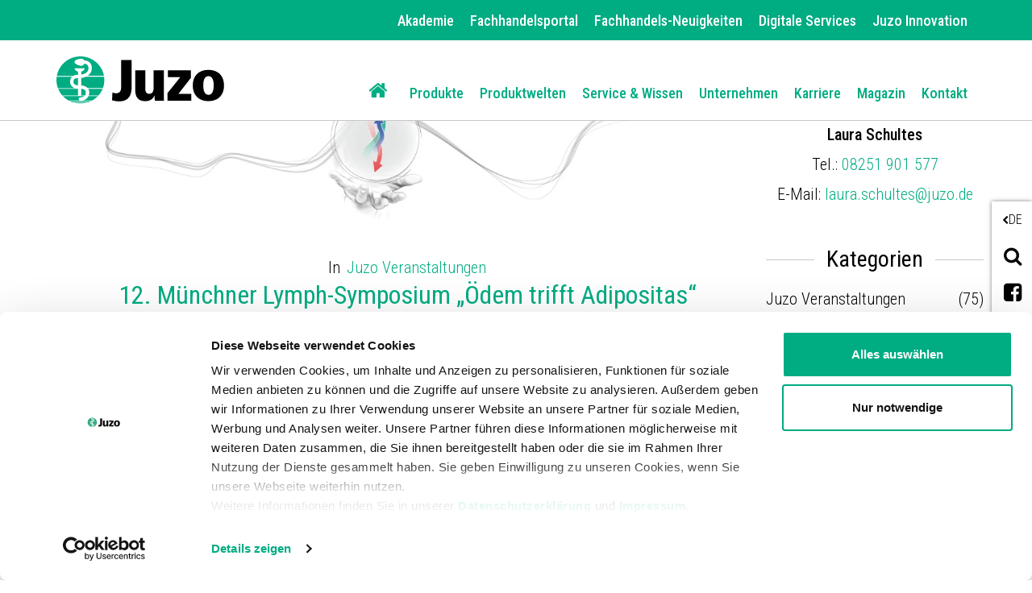

--- FILE ---
content_type: text/html;charset=UTF-8
request_url: https://www.juzo.com/de/presse/12-muenchner-lymph-lymposium-oedem-trifft-adipositas
body_size: 17176
content:
<!DOCTYPE html><html lang="de" data-device="desktop">
<!--
This website is powered by Neos, the Open Source Content Application Platform licensed under the GNU/GPL.
Neos is based on Flow, a powerful PHP application framework licensed under the MIT license.

More information and contribution opportunities at https://www.neos.io
-->
<head><meta charset="UTF-8" /><link rel="preload" href="https://www.juzo.com/_Resources/Static/Packages/Juzo.NodeTypes/Scripts/Footer.js?bust=94c62eaf" as="script" /><link rel="preload" href="https://www.juzo.com/_Resources/Static/Packages/Juzo.NodeTypes/Fonts/RobotoCondensed/RobotoCondensed-VariableFont.woff2?bust=c86265d7" as="font" type="font/woff2" crossorigin /><link rel="preload" href="https://www.juzo.com/_Resources/Static/Packages/Juzo.NodeTypes/Fonts/IcoMoon/fa-icomoon.woff?bust=1996241b" as="font" type="font/woff" crossorigin /><link rel="stylesheet" href="https://www.juzo.com/_Resources/Static/Packages/Juzo.JuzoCom/Styles/Stylesheet.css?bust=a612f5df" media="all" /><script>;document.createElement('picture');var googleMapsApiKey='AIzaSyDEgyvcNlcgGVpWSVXBvdua7QypWxF6qEA';</script><script type="text/javascript" src="https://www.juzo.com/_Resources/Static/Packages/Juzo.NodeTypes/Scripts/Header.js?bust=2c57c2c1"></script>  <!-- Google Tag Manager --><script>(function(t,n,r,e,m){t[e]=t[e]||[];t[e].push({'gtm.start':new Date().getTime(),event:'gtm.js'});var s=n.getElementsByTagName(r)[0],a=n.createElement(r),c=e!='dataLayer'?'&l='+e:'';a.async=!0;a.src='https://data.juzo.com/gtm.js?id='+m+c;s.parentNode.insertBefore(a,s)})(window,document,'script','dataLayer','GTM-WTN2322');</script><!-- Google Tag Manager --><title>12. Münchner Lymph-Symposium „Ödem trifft Adipositas“ - Juzo</title><meta name="description" content="Unter der wissenschaftlichen Leitung von Dr. med. Michaela Knestele, Kaufbeuren, fand am 09.07.2022 das 12. Münchner Lymph-Symposium statt." /><meta name="keywords" content="Symposium, Münchner Lymph-Symposium, Lymphologie Symposium, Lymphologie" /><meta name="robots" content="index,follow" /><link rel="canonical" href="https://www.juzo.com/de/presse/12-muenchner-lymph-lymposium-oedem-trifft-adipositas" /><link rel="alternate" hreflang="de" href="https://www.juzo.com/de/presse/12-muenchner-lymph-lymposium-oedem-trifft-adipositas" /><meta name="twitter:card" content="summary" /><meta name="twitter:title" content="12. Münchner Lymph-Symposium „Ödem trifft Adipositas“" /><meta name="twitter:description" content="Unter der wissenschaftlichen Leitung von Dr. med. Michaela Knestele, Kaufbeuren, fand am 09.07.2022 das 12. Münchner Lymph-Symposium statt." /><meta name="twitter:url" content="https://www.juzo.com/de/presse/12-muenchner-lymph-lymposium-oedem-trifft-adipositas" /><meta property="og:type" content="website" /><meta property="og:title" content="12. Münchner Lymph-Symposium „Ödem trifft Adipositas“" /><meta property="og:site_name" content="Juzo: Kompressionsbekleidung, Bandagen und Orthesen" /><meta property="og:locale" content="de" /><meta property="og:description" content="Unter der wissenschaftlichen Leitung von Dr. med. Michaela Knestele, Kaufbeuren, fand am 09.07.2022 das 12. Münchner Lymph-Symposium statt." /><meta property="og:url" content="https://www.juzo.com/de/presse/12-muenchner-lymph-lymposium-oedem-trifft-adipositas" /><script type="application/ld+json">{"@context":"http:\/\/schema.org\/","@type":"BreadcrumbList","itemListElement":[{"@type":"ListItem","position":1,"name":"Home","item":"https:\/\/www.juzo.com\/de"},{"@type":"ListItem","position":2,"name":"Presse","item":"https:\/\/www.juzo.com\/de\/presse"},{"@type":"ListItem","position":3,"name":"12. M\u00fcnchner Lymph-Symposium \u201e\u00d6dem trifft Adipositas\u201c","item":"https:\/\/www.juzo.com\/de\/presse\/12-muenchner-lymph-lymposium-oedem-trifft-adipositas"}]}</script><meta name="viewport" content="width=device-width, initial-scale=1.0, maximum-scale=1.0, user-scalable=no"><link rel="shortcut icon" type="image/x-icon" href="https://www.juzo.com/_Resources/Static/Packages/Juzo.NodeTypes/Images/Frontend/Icon/favicon.ico?bust=2ccd0052"></head><body class><!-- Google Tag Manager (noscript) --><noscript><iframe src="https://data.juzo.com/ns.html?id=GTM-WTN2322" height="0" width="0" style="display:none;visibility:hidden"></iframe></noscript><!-- End Google Tag Manager (noscript) --><header data-html-element="header" data-sticky-navigation=is-sticky><!-- preheader for desktop --><section class="main-pre-header mobile-hidden"><div class="secondary-nav-desktop--banner"><div class="secondary-nav-desktop container hidden-sm"><a class="secondary-nav-desktop--link-item" href="/de/akademie"> Akademie </a><a class="secondary-nav-desktop--link-item" target="_blank" href="https://portal.juzo.com/"> Fachhandelsportal </a><a class="secondary-nav-desktop--link-item" href="/de/fachhandels-neuigkeiten"> Fachhandels-Neuigkeiten </a><a class="secondary-nav-desktop--link-item" href="/de/digitale-services"> Digitale Services </a><a class="secondary-nav-desktop--link-item" href="/de/juzo-innovation"> Juzo Innovation </a></div></div></section><!-- Main nav: containing logo and menu --><section class="main-nav-container not-hidden" data-html-element="main-nav-container"><nav class="container container-fluid"><div class="row main-nav-flex-row"><!-- Logo --><div class="col-xs-5 col-lg-3 logo"><a href="/de" class="header_logo-link"><img alt="Juzo: Kompressionsbekleidung, Bandagen und Orthesen" width="300" height="86" title="Juzo: Kompressionsbekleidung, Bandagen und Orthesen" src="https://www.juzo.com/_Resources/Static/Packages/Juzo.NodeTypes/Images/Frontend/Juzo_Logo_RGB.svg?bust=9673b8bc"/></a></div><div class="mobile-tools desktop-hidden col-lg-9"><a class="mobile-header--search-button fa fa-search" href="/de/suche">&nbsp;</a><div class="btn language-button" data-js="navigation-mobile-language"><span class="main-nav--sub-header">DE</span><span class="main-nav--sub-nav-back fa fa-globe" data-js="nav-sub-back"></span></div><div class="btn mobile-header--burger-menu nav_toggle collapsed" data-js="navigation"><span class="sr-only">Toggle navigation</span><span class="icon-bar"></span><span class="icon-bar"></span><span class="icon-bar"></span></div></div><!-- Menu --><div class="col-lg-9 main-nav"><ul class="main-nav--list"><!-- Adds home button for desktop--><li class="main-nav--list-item nav-level-1 sub normal list-item--home mobile-hidden"><a href="/de"><i class="fa fa-home" aria-hidden="true"></i></a></li>  <li class="main-nav--list-item nav-level-1 sub normal"><span class="main-nav--sub-nav fa fa-angle-right" data-js="nav-sub"></span><a class="link first-link" href="/de/produkte">Produkte</a><div class="main-nav--sub nav-link-items-wrapper-level-2 "><div class="nav-link-items-wrapper-level-2 container"><ul class="clearfix nav-link-items-level-2"><li class="main-nav--list-item main-nav--list-item-header"><span class="main-nav--sub-nav-back fa fa-angle-left" data-js="nav-sub-back"></span><span class="main-nav--sub-header">Produkte</span></li><li class="main-nav--list-item nav-level-2 sub normal"><span class="main-nav--sub-nav fa fa-angle-right" data-js="nav-sub"></span><a class="link " href="/de/produkte/kompressionsversorgungen">Kompressionsversorgungen</a><div class="main-nav--sub nav-link-items-wrapper-level-3 "><div class="nav-link-items-wrapper-level-3 "><ul class="clearfix nav-link-items-level-3"><li class="main-nav--list-item main-nav--list-item-header"><span class="main-nav--sub-nav-back fa fa-angle-left" data-js="nav-sub-back"></span><span class="main-nav--sub-header">Kompressionsversorgungen</span></li><li class="main-nav--list-item nav-level-3 normal"><a class="link" href="/de/produkte/kompressionsversorgungen/venenstruempfe">Venenstrümpfe</a></li><li class="main-nav--list-item nav-level-3 normal"><a class="link" href="/de/produkte/kompressionsversorgungen/oedemtherapie">Ödemtherapie</a></li><li class="main-nav--list-item nav-level-3 normal"><a class="link" href="/de/produkte/kompressionsversorgungen/narbentherapie">Narbentherapie</a></li><li class="main-nav--list-item nav-level-3 normal"><a class="link" href="/de/produkte/kompressionsversorgungen/zusatzprodukte">Zusatzprodukte</a></li><li class="main-nav--list-item nav-level-3 normal"><a class="link" href="/de/produkte/kompressionsversorgungen/an-und-ausziehhilfen">An- und Ausziehhilfen</a></li></ul></div></div></li><li class="main-nav--list-item nav-level-2 sub normal"><span class="main-nav--sub-nav fa fa-angle-right" data-js="nav-sub"></span><a class="link " href="/de/produkte/bandagen">Bandagen</a><div class="main-nav--sub nav-link-items-wrapper-level-3 "><div class="nav-link-items-wrapper-level-3 "><ul class="clearfix nav-link-items-level-3"><li class="main-nav--list-item main-nav--list-item-header"><span class="main-nav--sub-nav-back fa fa-angle-left" data-js="nav-sub-back"></span><span class="main-nav--sub-header">Bandagen</span></li><li class="main-nav--list-item nav-level-3 normal"><a class="link" href="/de/produkte/bandagen/sprunggelenk">Sprunggelenk</a></li><li class="main-nav--list-item nav-level-3 normal"><a class="link" href="/de/produkte/bandagen/knie">Knie</a></li><li class="main-nav--list-item nav-level-3 normal"><a class="link" href="/de/produkte/bandagen/hand">Hand</a></li><li class="main-nav--list-item nav-level-3 normal"><a class="link" href="/de/produkte/bandagen/ellenbogen">Ellenbogen</a></li></ul></div></div></li><li class="main-nav--list-item nav-level-2 sub normal"><span class="main-nav--sub-nav fa fa-angle-right" data-js="nav-sub"></span><a class="link " href="/de/produkte/orthesen">Orthesen</a><div class="main-nav--sub nav-link-items-wrapper-level-3 "><div class="nav-link-items-wrapper-level-3 "><ul class="clearfix nav-link-items-level-3"><li class="main-nav--list-item main-nav--list-item-header"><span class="main-nav--sub-nav-back fa fa-angle-left" data-js="nav-sub-back"></span><span class="main-nav--sub-header">Orthesen</span></li><li class="main-nav--list-item nav-level-3 normal"><a class="link" href="/de/produkte/orthesen/sprunggelenk">Sprunggelenk</a></li><li class="main-nav--list-item nav-level-3 normal"><a class="link" href="/de/produkte/orthesen/knie">Knie</a></li><li class="main-nav--list-item nav-level-3 normal"><a class="link" href="/de/produkte/orthesen/ruecken-und-hals">Rücken und Hals</a></li><li class="main-nav--list-item nav-level-3 normal"><a class="link" href="/de/produkte/orthesen/hand-und-finger">Hand und Finger</a></li><li class="main-nav--list-item nav-level-3 normal"><a class="link" href="/de/produkte/orthesen/ellenbogen">Ellenbogen</a></li><li class="main-nav--list-item nav-level-3 normal"><a class="link" href="/de/produkte/orthesen/schuheinlagen">Schuheinlagen</a></li></ul></div></div></li></ul></div></div></li><li class="main-nav--list-item nav-level-1 sub normal"><span class="main-nav--sub-nav fa fa-angle-right" data-js="nav-sub"></span><a class="link " href="/de/produktwelten">Produktwelten</a><div class="main-nav--sub nav-link-items-wrapper-level-2 has-image-in-drop-down-menu flex-navigation flex-items-per-column--5 "><div class="nav-link-items-wrapper-level-2 container"><ul class="clearfix nav-link-items-level-2"><li class="main-nav--list-item main-nav--list-item-header"><span class="main-nav--sub-nav-back fa fa-angle-left" data-js="nav-sub-back"></span><span class="main-nav--sub-header">Produktwelten</span></li><li class="main-nav--list-item nav-level-2 normal"><a class="link" href="/de/produktwelten/gewuerzwelt">Gewürzwelt</a></li><li class="main-nav--list-item nav-level-2 normal"><a class="link" href="/de/produktwelten/trend-colours">Trend Colours</a></li><li class="main-nav--list-item nav-level-2 normal"><a class="link" href="/de/produktwelten/muster-fuer-kompressionsversorgungen">Muster für Kompressionsversorgungen</a></li><li class="main-nav--list-item nav-level-2 normal"><a class="link" href="/de/produktwelten/farbuebersicht">Farbübersicht</a></li><li class="main-nav--list-item nav-level-2 normal"><a class="link" href="/de/produktwelten/kompressionsprodukte-mit-baumwolle">Kompressionsprodukte mit Baumwolle</a></li><li class="main-nav--list-item nav-level-2 normal"><a class="link" href="/de/produktwelten/kompressionsprodukte-mit-silberfaden">Kompressionsprodukte mit Silberfaden</a></li><li class="main-nav--list-item nav-level-2 normal"><a class="link" href="/de/produktwelten/x-choice">X-Choice</a></li></ul><div class="drop-down-menu-image"><a class="drop-down-menu_image-link" href="/de/produktwelten/trend-colours"><figure class="drop-down-menu-image__wrapper"><picture class="lazyload"><source data-srcset="https://www.juzo.com/_Resources/Persistent/3/e/7/a/3e7ae4b660d26135720e0f9425561d2f8d94f8c4/slider-trend-colours-kampagne-640x480px-deu-400x300.webp 3005w" sizes="auto" type="image/webp" /><img src="https://www.juzo.com/_Resources/Persistent/b/f/6/b/bf6b10f2340a9cdef32ac70cd80008d51491ac67/slider-trend-colours-kampagne-640x480px-deu-105x79.jpg" data-src="https://www.juzo.com/_Resources/Persistent/e/d/b/9/edb9772601a68b7dd6e93d7a8bc7c60aa8d6dde8/slider-trend-colours-kampagne-640x480px-deu-400x300.jpg" data-srcset="https://www.juzo.com/_Resources/Persistent/e/d/b/9/edb9772601a68b7dd6e93d7a8bc7c60aa8d6dde8/slider-trend-colours-kampagne-640x480px-deu-400x300.jpg 3005w" class=" lazyload" width="400" title="Produktwelten" /></picture><figcaption class="drop-down-menu-image__text">Juzo Trend Colours</figcaption></figure></a></div></div></div></li><li class="main-nav--list-item nav-level-1 sub normal"><span class="main-nav--sub-nav fa fa-angle-right" data-js="nav-sub"></span><a class="link " href="/de/service-wissen">Service & Wissen</a><div class="main-nav--sub nav-link-items-wrapper-level-2 flex-navigation flex-items-per-column--4 "><div class="nav-link-items-wrapper-level-2 container"><ul class="clearfix nav-link-items-level-2"><li class="main-nav--list-item main-nav--list-item-header"><span class="main-nav--sub-nav-back fa fa-angle-left" data-js="nav-sub-back"></span><span class="main-nav--sub-header">Service &amp; Wissen</span></li><li class="main-nav--list-item nav-level-2 sub normal"><span class="main-nav--sub-nav fa fa-angle-right" data-js="nav-sub"></span><a class="link " href="/de/service-wissen/gut-informiert">Gut informiert</a><div class="main-nav--sub nav-link-items-wrapper-level-3 "><div class="nav-link-items-wrapper-level-3 "><ul class="clearfix nav-link-items-level-3"><li class="main-nav--list-item main-nav--list-item-header"><span class="main-nav--sub-nav-back fa fa-angle-left" data-js="nav-sub-back"></span><span class="main-nav--sub-header">Gut informiert</span></li><li class="main-nav--list-item nav-level-3 normal"><a class="link" href="/de/service-wissen/gut-informiert/lipoedem">Lipödem</a></li><li class="main-nav--list-item nav-level-3 normal"><a class="link" href="/de/service-wissen/gut-informiert/lymphoedem">Lymphödem</a></li><li class="main-nav--list-item nav-level-3 normal"><a class="link" href="/de/service-wissen/gut-informiert/manuelle-lymphdrainage">Manuelle Lymphdrainage</a></li><li class="main-nav--list-item nav-level-3 normal"><a class="link" href="/de/service-wissen/gut-informiert/venenleiden">Venenleiden</a></li><li class="main-nav--list-item nav-level-3 normal"><a class="link" href="/de/service-wissen/gut-informiert/reisethrombose">Reisethrombose vorbeugen</a></li><li class="main-nav--list-item nav-level-3 normal"><a class="link" href="/de/service-wissen/gut-informiert/an-und-ausziehhilfe">An- und Ausziehhilfen</a></li><li class="main-nav--list-item nav-level-3 normal"><a class="link" href="/de/service-wissen/gut-informiert/arthrose">Arthrose</a></li><li class="main-nav--list-item nav-level-3 normal"><a class="link" href="/de/service-wissen/gut-informiert/rueckenschmerzen">Rückenschmerzen</a></li><li class="main-nav--list-item nav-level-3 normal"><a class="link" href="/de/service-wissen/gut-informiert/knieschmerzen">Knieschmerzen</a></li><li class="main-nav--list-item nav-level-3 normal"><a class="link" href="/de/service-wissen/gut-informiert/schmerzen-in-der-hand">Schmerzen in der Hand</a></li><li class="main-nav--list-item nav-level-3 normal"><a class="link" href="/de/service-wissen/gut-informiert/schmerzen-sprunggelenk">Schmerzen im Sprunggelenk</a></li><li class="main-nav--list-item nav-level-3 normal"><a class="link" href="/de/service-wissen/gut-informiert/narben">Narben</a></li></ul></div></div></li><li class="main-nav--list-item nav-level-2 normal"><a class="link" href="/de/service-wissen/sprachfuehrer">Sprachführer</a></li><li class="main-nav--list-item nav-level-2 normal"><a class="link" href="/de/service-wissen/faqs">FAQs</a></li></ul></div></div></li><li class="main-nav--list-item nav-level-1 sub normal"><span class="main-nav--sub-nav fa fa-angle-right" data-js="nav-sub"></span><a class="link " href="/de/unternehmen">Unternehmen</a><div class="main-nav--sub nav-link-items-wrapper-level-2 has-image-in-drop-down-menu "><div class="nav-link-items-wrapper-level-2 container"><ul class="clearfix nav-link-items-level-2"><li class="main-nav--list-item main-nav--list-item-header"><span class="main-nav--sub-nav-back fa fa-angle-left" data-js="nav-sub-back"></span><span class="main-nav--sub-header">Unternehmen</span></li><li class="main-nav--list-item nav-level-2 sub normal"><span class="main-nav--sub-nav fa fa-angle-right" data-js="nav-sub"></span><a class="link " href="/de/unternehmen/ueber-uns">Über uns</a><div class="main-nav--sub nav-link-items-wrapper-level-3 "><div class="nav-link-items-wrapper-level-3 "><ul class="clearfix nav-link-items-level-3"><li class="main-nav--list-item main-nav--list-item-header"><span class="main-nav--sub-nav-back fa fa-angle-left" data-js="nav-sub-back"></span><span class="main-nav--sub-header">Über uns</span></li><li class="main-nav--list-item nav-level-3 normal"><a class="link" href="/de/unternehmen/ueber-uns/juzo-unterstuetzt">Juzo unterstützt</a></li><li class="main-nav--list-item nav-level-3 normal"><a class="link" href="/de/unternehmen/ueber-uns/qualitaetsstandards">Qualitätsstandards</a></li><li class="main-nav--list-item nav-level-3 normal"><a class="link" href="/de/unternehmen/ueber-uns/unsere-geschichte">Unsere Geschichte</a></li><li class="main-nav--list-item nav-level-3 normal"><a class="link" href="/de/unternehmen/ueber-uns/medical-device-regulation-mdr">Medical Device Regulation (MDR)</a></li></ul></div></div></li><li class="main-nav--list-item nav-level-2 sub normal"><span class="main-nav--sub-nav fa fa-angle-right" data-js="nav-sub"></span><a class="link " href="/de/unternehmen/juzo-welten">Juzo Welten</a><div class="main-nav--sub nav-link-items-wrapper-level-3 "><div class="nav-link-items-wrapper-level-3 "><ul class="clearfix nav-link-items-level-3"><li class="main-nav--list-item main-nav--list-item-header"><span class="main-nav--sub-nav-back fa fa-angle-left" data-js="nav-sub-back"></span><span class="main-nav--sub-header">Juzo Welten</span></li><li class="main-nav--list-item nav-level-3 normal"><a class="link" href="/de/unternehmen/juzo-welten/sportomedix">sportomedix</a></li><li class="main-nav--list-item nav-level-3 normal"><a class="link" href="/de/unternehmen/juzo-welten/die-marke-equicrown">Die Marke EquiCrown</a></li><li class="main-nav--list-item nav-level-3 normal"><a class="link" href="/de/unternehmen/juzo-welten/frauensache-initiative">Frauensache-Initiative</a></li><li class="main-nav--list-item nav-level-3 normal"><a class="link" href="/de/unternehmen/juzo-welten/julius-der-kleine-helfer">Julius - der kleine Helfer</a></li></ul></div></div></li></ul><div class="drop-down-menu-image"><a class="drop-down-menu_image-link" href="/de/karriere/stellenangebote"><figure class="drop-down-menu-image__wrapper"><picture class="lazyload"><source data-srcset="https://www.juzo.com/_Resources/Persistent/4/8/6/a/486ac6f9f47f8e3ea9d27dc8128e9d56c9ef5779/juzo-industriestrasse-verwaltungs-produktionsgebaeude-400x267.webp 3005w" sizes="auto" type="image/webp" /><img src="https://www.juzo.com/_Resources/Persistent/b/7/0/5/b70534955559ed5f602c849d5ab3ad0d4c28c8cf/juzo-firmengebaude-industriestrasse-105x55.jpg" data-src="https://www.juzo.com/_Resources/Persistent/2/e/9/0/2e90abef48f856eb582647185e4fbbb35ca53edf/juzo-firmengebaude-industriestrasse-400x210.jpg" data-srcset="https://www.juzo.com/_Resources/Persistent/2/e/9/0/2e90abef48f856eb582647185e4fbbb35ca53edf/juzo-firmengebaude-industriestrasse-400x210.jpg 3005w" class=" lazyload" width="400" title="Unternehmen" /></picture><figcaption class="drop-down-menu-image__text">Aktuelle Stellenangebote</figcaption></figure></a></div></div></div></li><li class="main-nav--list-item nav-level-1 sub normal"><span class="main-nav--sub-nav fa fa-angle-right" data-js="nav-sub"></span><a class="link " href="/de/karriere">Karriere</a><div class="main-nav--sub nav-link-items-wrapper-level-2 "><div class="nav-link-items-wrapper-level-2 container"><ul class="clearfix nav-link-items-level-2"><li class="main-nav--list-item main-nav--list-item-header"><span class="main-nav--sub-nav-back fa fa-angle-left" data-js="nav-sub-back"></span><span class="main-nav--sub-header">Karriere</span></li><li class="main-nav--list-item nav-level-2 normal"><a class="link" href="/de/karriere/stellenangebote">Stellenangebote</a></li><li class="main-nav--list-item nav-level-2 normal"><a class="link" href="/de/karriere/ausbildung-bei-juzo">Ausbildung bei Juzo</a></li><li class="main-nav--list-item nav-level-2 normal"><a class="link" href="/de/karriere/studium-praktikum-ferienjob">Studium, Praktikum und Ferienjob</a></li></ul></div></div></li><li class="main-nav--list-item nav-level-1 normal"><a class="link" href="/de/magazin">Magazin</a></li><li class="main-nav--list-item nav-level-1 normal"><a class="link" href="/de/kontakt">Kontakt</a></li>  </ul><div class="secondary-nav-mobile--wrapper desktop-hidden"><ul class="secondary-nav--items"><li class="secondary-nav--item"><a class="secondary-nav-mobile--link-item" href="/de/akademie"> Akademie </a></li><li class="secondary-nav--item"><a class="secondary-nav-mobile--link-item" target="_blank" href="https://portal.juzo.com/"> Fachhandelsportal </a></li><li class="secondary-nav--item"><a class="secondary-nav-mobile--link-item" href="/de/fachhandels-neuigkeiten"> Fachhandels-Neuigkeiten </a></li><li class="secondary-nav--item"><a class="secondary-nav-mobile--link-item" href="/de/digitale-services"> Digitale Services </a></li><li class="secondary-nav--item"><a class="secondary-nav-mobile--link-item" href="/de/juzo-innovation"> Juzo Innovation </a></li></ul></div><!-- Social media buttons for mobile --><div class="social-icons_wrapper desktop-hidden"><a href="https://www.facebook.com/Juzo.de/" target="_blank" class="social-icon fab fa-facebook facebook" title="facebook"></a><a href="https://www.youtube.com/channel/UCjcNT2OKLskT3gZnQp4oj2A" target="_blank" class="social-icon fab fa-youtube youtube" title="youtube"></a><a href="https://www.pinterest.de/juliuszorn/" target="_blank" class="social-icon fab fa-pinterest pinterest" title="pinterest"></a><a href="https://www.xing.com/companies/juliuszorngmbh" target="_blank" class="social-icon fab fa-xing xing" title="xing"></a><a href="https://www.linkedin.com/company/juzo---julius-zorn-gmbh?trk=company_name" target="_blank" class="social-icon fab fa-linkedin-in linkedin" title="linkedin"></a><a href="https://www.instagram.com/juzo.de/" target="_blank" class="social-icon fab fa-instagram instagram" title="instagram"></a></div></div><!-- Adds lanugae menu -->  <div class="language-nav-mobile main-nav--list" data-js="main-nav--sub-language"><ul class="clearfix language-nav-mobile-list"><li class="main-nav--list-item nav-level-2"><a href="/de/presse/12-muenchner-lymph-lymposium-oedem-trifft-adipositas" class="language-menu_language-link link active"> Austria <span class="uppercase">de</span></a></li><li class="main-nav--list-item nav-level-2"><a href="/nl-be" class="language-menu_language-link link"> Belgium <span class="uppercase">nl-be</span></a></li><li class="main-nav--list-item nav-level-2"><a href="/fr" class="language-menu_language-link link"> Belgium <span class="uppercase">fr</span></a></li><li class="main-nav--list-item nav-level-2"><a class="language-menu_language-link link" href="/pt-br"> Brazil <span class="uppercase">pt</span></a></li><li class="main-nav--list-item nav-level-2"><a href="/da" class="language-menu_language-link link"> Denmark <span class="uppercase">da</span></a></li><li class="main-nav--list-item nav-level-2"><a href="/fr-fr" class="language-menu_language-link link"> France <span class="uppercase">fr-fr</span></a></li><li class="main-nav--list-item nav-level-2"><a href="/de/presse/12-muenchner-lymph-lymposium-oedem-trifft-adipositas" class="language-menu_language-link link active"> Germany <span class="uppercase">de</span></a></li><li class="main-nav--list-item nav-level-2"><a href="/it" class="language-menu_language-link link"> Italy <span class="uppercase">it</span></a></li><li class="main-nav--list-item nav-level-2"><a href="/de/presse/12-muenchner-lymph-lymposium-oedem-trifft-adipositas" class="language-menu_language-link link active"> Luxembourg <span class="uppercase">de</span></a></li><li class="main-nav--list-item nav-level-2"><a href="/fr" class="language-menu_language-link link"> Luxembourg <span class="uppercase">fr</span></a></li><li class="main-nav--list-item nav-level-2"><a href="/nl" class="language-menu_language-link link"> Netherlands <span class="uppercase">nl</span></a></li><li class="main-nav--list-item nav-level-2"><a href="/pl" class="language-menu_language-link link"> Poland <span class="uppercase">pl</span></a></li><li class="main-nav--list-item nav-level-2"><a href="/pt" class="language-menu_language-link link"> Portugal <span class="uppercase">pt</span></a></li><li class="main-nav--list-item nav-level-2"><a href="/es" class="language-menu_language-link link"> Spain <span class="uppercase">es</span></a></li><li class="main-nav--list-item nav-level-2"><a href="/sv" class="language-menu_language-link link"> Sweden <span class="uppercase">sv</span></a></li><li class="main-nav--list-item nav-level-2"><a href="/de/presse/12-muenchner-lymph-lymposium-oedem-trifft-adipositas" class="language-menu_language-link link active"> Switzerland <span class="uppercase">de</span></a></li><li class="main-nav--list-item nav-level-2"><a href="/fr" class="language-menu_language-link link"> Switzerland <span class="uppercase">fr</span></a></li><li class="main-nav--list-item nav-level-2"><a href="/en-uk" class="language-menu_language-link link"> United Kingdom <span class="uppercase">en-uk</span></a></li><li class="main-nav--list-item nav-level-2"><a class="language-menu_language-link link" href="http://www.juzousa.com/"> United States <span class="uppercase">en-US</span></a></li><li class="main-nav--list-item nav-level-2"><a href="/en" class="language-menu_language-link link"> English Version <span class="uppercase">en</span></a></li></ul></div>  </div></nav></section><section class="float-sidebar"><div class="current-language" data-html-element="current-language"><i class="fa fa-angle-left" aria-hidden="true"></i><div class="current-language_text">DE</div></div><!-- language-menu_current-language --><div class="close-off-canvas" data-html-element="close-off-canvas"></div>  <div class="language-menu" data-html-element="float-language-menu"><ul class="language-menu_continent-wrapper"><li class="language-menu_item"><h3 class="language-menu_continent-title">Europe</h3></li><li class="language-menu_item"><span class="language-menu_country">Austria</span><span class="language-menu_link"><a href="/de/presse/12-muenchner-lymph-lymposium-oedem-trifft-adipositas" class="active"> DE </a></span></li><li class="language-menu_item"><span class="language-menu_country">Belgium</span><span class="language-menu_link"><a href="/nl-be"> NL-BE </a> | <a href="/fr"> FR </a></span></li><li class="language-menu_item"><span class="language-menu_country">Denmark</span><span class="language-menu_link"><a href="/da"> DA </a></span></li><li class="language-menu_item"><span class="language-menu_country">France</span><span class="language-menu_link"><a href="/fr-fr"> FR-FR </a></span></li><li class="language-menu_item"><span class="language-menu_country">Germany</span><span class="language-menu_link"><a href="/de/presse/12-muenchner-lymph-lymposium-oedem-trifft-adipositas" class="active"> DE </a></span></li><li class="language-menu_item"><span class="language-menu_country">Italy</span><span class="language-menu_link"><a href="/it"> IT </a></span></li><li class="language-menu_item"><span class="language-menu_country">Luxembourg</span><span class="language-menu_link"><a href="/de/presse/12-muenchner-lymph-lymposium-oedem-trifft-adipositas" class="active"> DE </a> | <a href="/fr"> FR </a></span></li><li class="language-menu_item"><span class="language-menu_country">Netherlands</span><span class="language-menu_link"><a href="/nl"> NL </a></span></li><li class="language-menu_item"><span class="language-menu_country">Poland</span><span class="language-menu_link"><a href="/pl"> PL </a></span></li><li class="language-menu_item"><span class="language-menu_country">Portugal</span><span class="language-menu_link"><a href="/pt"> PT </a></span></li><li class="language-menu_item"><span class="language-menu_country">Spain</span><span class="language-menu_link"><a href="/es"> ES </a></span></li><li class="language-menu_item"><span class="language-menu_country">Sweden</span><span class="language-menu_link"><a href="/sv"> SV </a></span></li><li class="language-menu_item"><span class="language-menu_country">Switzerland</span><span class="language-menu_link"><a href="/de/presse/12-muenchner-lymph-lymposium-oedem-trifft-adipositas" class="active"> DE </a> | <a href="/fr"> FR </a></span></li><li class="language-menu_item"><span class="language-menu_country">United Kingdom</span><span class="language-menu_link"><a href="/en-uk"> EN-UK </a></span></li></ul><ul class="language-menu_continent-wrapper"><li class="language-menu_item"><h3 class="language-menu_continent-title">America</h3></li><li class="language-menu_item"><span class="language-menu_country">United States</span><span class="language-menu_link"><a href="http://www.juzousa.com">EN-US</a></span></li><li class="language-menu_item"><span class="language-menu_country">Brazil</span><span class="language-menu_link"><a href="/pt-br"> PT-BR </a></span></li></ul><ul class="language-menu_continent-wrapper"><li class="language-menu_item"><h3 class="language-menu_continent-title">International</h3></li><li class="language-menu_item"><span class="language-menu_country">English Version</span><span class="language-menu_link"><a href="/en"> EN </a></span></li></ul></div>  <div class="utility-and-social-media_wrapper"><div class="search" data-html-element="search"><i class="fa fa-search" aria-hidden="true"></i><div class="search_form-wrapper" data-html-element="search_form-wrapper"><form action="/de/suche" method="get"><div class="search_input-group"><input name="search" type="text" class="form-control search_input" placeholder="Suchen" data-autocomplete-source="https://www.juzo.com/flowpack/searchplugin?contextNodeIdentifier=06cf789b-d299-429a-a9ca-a6b0aeef6022&amp;dimensionCombination=%7B%22language%22%3A%5B%22de%22%5D%7D"></div></form></div></div><!-- search --><div class="close-off-canvas" data-html-element="close-off-canvas"></div><div class="social-icons_wrapper"><a href="https://www.facebook.com/Juzo.de/" target="_blank" class="social-icon fab fa-facebook facebook" title="facebook"></a><a href="https://www.youtube.com/channel/UCjcNT2OKLskT3gZnQp4oj2A" target="_blank" class="social-icon fab fa-youtube youtube" title="youtube"></a><a href="https://www.pinterest.de/juliuszorn/" target="_blank" class="social-icon fab fa-pinterest pinterest" title="pinterest"></a><a href="https://www.xing.com/companies/juliuszorngmbh" target="_blank" class="social-icon fab fa-xing xing" title="xing"></a><a href="https://www.linkedin.com/company/juzo---julius-zorn-gmbh?trk=company_name" target="_blank" class="social-icon fab fa-linkedin-in linkedin" title="linkedin"></a><a href="https://www.instagram.com/juzo.de/" target="_blank" class="social-icon fab fa-instagram instagram" title="instagram"></a></div></div></section><!-- float-sidebar --><!-- social_icons --></header><main class="blog"> <div class="neos-beforemain-contentcollection"></div> <div class="container"><ul class="breadcrumbs"><li class="normal"><a href="/de" title="Home">Home</a></li><li class="active"><a href="/de/presse" title="Presse">Presse</a></li><li class="current"> 12. Münchner Lymph-Symposium „Ödem trifft Adipositas“ </li></ul></div> <section class="container"><div class="container blog_post"><div class="row"><div class="col-md-9" data-blog=content-container><figure class="image-container"><picture class="blog_post-author-avatar-image lazyload"><source type="image/webp" data-srcset="https://www.juzo.com/_Resources/Persistent/a/7/c/b/a7cbfcf9be0bef1479f69811c9ad8ad327745704/slider-symposien-lymphologie-305x60.webp 305w, https://www.juzo.com/_Resources/Persistent/0/d/c/6/0dc6b3a3a498667544ed67972ade3ca2c12b136b/slider-symposien-lymphologie-405x80.webp 405w, https://www.juzo.com/_Resources/Persistent/b/6/6/0/b66005b0b699ae387339580532fe2d37aadbe5fa/slider-symposien-lymphologie-505x100.webp 505w, https://www.juzo.com/_Resources/Persistent/6/3/e/9/63e917f37b19a4eb60c35dfdf50530080758d2da/slider-symposien-lymphologie-805x160.webp 805w, https://www.juzo.com/_Resources/Persistent/e/f/4/1/ef41a137301aa1a943352e83fc3848d9b78602ce/slider-symposien-lymphologie-1160x230.webp 1160w" sizes="auto" /><img src="https://www.juzo.com/_Resources/Persistent/5/3/8/9/5389c8d65000479f821b0b6e18b0123f83f6b7f7/slider-symposien-lymphologie-105x21.jpg" data-src="https://www.juzo.com/_Resources/Persistent/d/d/e/8/dde8afdd16779cabc8364101f4166b20ec33a0b0/slider-symposien-lymphologie.jpg" data-srcset="https://www.juzo.com/_Resources/Persistent/6/2/6/f/626fe38e7f506c9e4ec44fa3c702c641fa2928dc/slider-symposien-lymphologie-305x60.jpg 305w, https://www.juzo.com/_Resources/Persistent/9/4/3/2/9432aa70cbab45b66f5f614f6622b783b218537a/slider-symposien-lymphologie-405x80.jpg 405w, https://www.juzo.com/_Resources/Persistent/e/5/7/8/e578effe1c7ee0ac4a91cbe4776a763acf3ca162/slider-symposien-lymphologie-505x100.jpg 505w, https://www.juzo.com/_Resources/Persistent/c/0/8/9/c089359c3afe0370c2d76c05636d602866504e49/slider-symposien-lymphologie-805x160.jpg 805w, https://www.juzo.com/_Resources/Persistent/d/d/e/8/dde8afdd16779cabc8364101f4166b20ec33a0b0/slider-symposien-lymphologie.jpg 1160w" data-sizes="auto" width="1160" height="230" class="lazyload" alt title="12. Münchner Lymph-Symposium „Ödem trifft Adipositas“" /></picture></figure><div class="blog_post-meta-category"><span class="blog_post-meta-category-prefix"> In </span><a href="/de/presse/juzo-veranstaltungen">Juzo Veranstaltungen</a></div><div class="blog_post-entry-header"><h2 class="blog_post-headline">12. Münchner Lymph-Symposium „Ödem trifft Adipositas“</h2><div class="meta-author-date-wrapper"><span class="meta-date"> August 09, 2022 </span></div></div><article class="blog_post-entry-content"><div class="blog_post-shorttext">Unter der wissenschaftlichen Leitung von Dr. med. Michaela Knestele, Kaufbeuren, fand am 09.07.2022 das 12. Münchner Lymph-Symposium statt. Der komplexe ödematische Problemkreis im Kontext der Adipositas stand dabei dieses Jahr besonders im Fokus.</div><div class="blog_post-content"> <div class="neos-contentcollection"><div class="cms__nodetypes-text" style><div class="neos-nodetypes-text"><div><p>Die Adipositas ist weltweit auf dem Vormarsch, auch in Deutschland steigt der Anteil der Adipösen permanent an. Aufgrund der Corona-Pandemie ist mit einer Adipositas-Welle zu rechnen. Das stellt Ärztinnen, Ärzte und medizinische Leistungserbringer vor zunehmende Herausforderungen – besonders in Verbindung mit lymphologischen Erkrankungen, deren Diagnostik und Behandlung. Zunächst wurde ein genauer Blick auf die Abgrenzung von Lymphödem, Lipödem, Lipohypertrophie und Adipositas und den daraus resultierenden Behandlungsmöglichkeiten geworfen. Dabei wurde auch auf praktische Aspekte bei der KPE und der Kompressionsversorgung adipöser Ödem-Patientinnen und -Patienten eingegangen. Ein weiterer Schwerpunkt lag auf dermatologischen Begleiterkrankungen und intensivmedizinischen Problemen bei stark adipösen Betroffenen. Das Themenspektrum wurde abgerundet durch Aspekte der Ernährung, psychologische Problemfelder und Alltagsprobleme bei der häuslichen Versorgung adipöser Patient*innen mit Ödemen und Wunden. &nbsp;<br><br>Dr. med. Markus Killinger führte durch den ersten Teil mit dem Thema „Differentialdiagnose und Herausforderungen“.&nbsp;<br><br>Dr. med. Anett Reißhauer, Berlin, ging im ersten Vortrag auf die Abgrenzung Lymphödem, Lipödem, Lipohypertrophie und Adipositas ein und stellte neueste Erkenntnisse zum Lipödem vor. Dysproportionale Fettgewebevermehrung, Symmetrie, Neigung zu Hämatomen, Druckschmerz und Adipositas als Hauptrisikofaktor sprechen für ein Lipödem. Sie erläuterte auch die differentialdiagnostische Abgrenzung, die gerade bei gleichzeitiger Adipositas schwierig sei. Im Rahmen einer Studie wurde u.a. untersucht, wie viel Prozent der vorgestellten Patientinnen und Patienten tatsächlich ein Lipödem haben und wie man auf das Lipödem aufmerksam wurde. Lipödem ohne Adipositas sei selten und Lipödem sei seltener als angenommen – bei 89% der vorgestellten Betroffenen könne ein Lipödem ausgeschlossen werden. Mit der Therapie sollte so früh wie möglich begonnen werden und Kompression sei das A und O. Gewichtsstabilisierung bei Adipositas-Komponente und Bewegung seien ebenso wichtig. &nbsp;<br><br>Möglichkeiten und Grenzen der konservativen Adipositastherapie präsentierte Dr. med. Dr. h.c. Arya M. Sharma, Edmonton / Kanada. Nach heutiger wissenschaftlicher Erkenntnis führe der konservative Behandlungsansatz „weniger essen und mehr bewegen“ nur in den seltensten Fällen zu einer dauerhaften Gewichtsabnahme. Dafür sorgen komplexe neuroendokrine Mechanismen, die einer angestrebten Gewichtsabnahme entgegenwirken. Zum einen bewirken diese Mechanismen, dass es sich bei der Adipositas i.d.R. um eine lebenslange chronische, progrediente Krankheit – und nicht um ein Lebensstilproblem – handle, zum anderen erklären sie, weshalb pharmakologische oder chirurgische Ansätze zur Unterstützung der Verhaltensänderung oft notwendig seien. Die Betroffenen müssen zwar Ernährung und körperliche Aktivität umstellen, aber eine dauerhafte Gewichtsabnahme gelinge nur, wenn frühzeitig und parallel dazu psychologisch, pharmakologisch oder operativ unterstützt werde. &nbsp;&nbsp;<br><br>Christina Lindemann, Kaufbeuren, referierte über Probleme bei der Erstbehandlung des Lipolymphödems bei älteren Patientinnen und Patienten und die Frage: Was kann ambulant, was muss stationär behandelt werden? Meist hätten die Betroffenen drei Erkrankungen: ein multifaktorielles sekundäres Lymphödem, eine Adipositas und ein Lipödem sowie Begleiterkrankungen des Alters. Alle fünf Säulen der KPE haben speziell bei älteren Personen Kontraindikationen wie z.B. eine dekompensierte Herzinsuffizienz oder spezielle Herausforderungen, wie z.B. verringerte Kraft, Immobilität oder Inkontinenz. Bei der Entscheidung, ob stationär oder ambulant behandelt werden könne müssen Faktoren wie Multimorbidität, Überwachungsmöglichkeit durch Arzt oder Pflegedienst, Mobilität, Compliance und Vorhandensein einer Physiotherapiepraxis für KPE Phase 1 berücksichtigt werden. &nbsp;<br><br>Prof. Dr. med. Martina de Zwaan, Hannover, berichtete über psychologische Problemfelder bei Patienten mit starken körperlichen Disproportionen. Beim Lipödem belaste der Schmerz, Bewegungseinschränkungen, die Disproportionalität, psychische Komorbiditäten, die meist zusätzlich vorhandene Adipositas und dass Heilung nicht möglich sei. Bei den psychosozialen Aspekten des Lipödems ging de Zwaan besonders auf Stigmatisierung und Selbst-Stigmatisierung und deren Folgen wie z.B. Depressionen oder Essstörungen ein. Das Lipödem erhalte aktuell viel Beachtung in den Medien. Die Art der Berichterstattung schwanke aber zwischen Stigmatisierung und Aufklärung. Die Therapie des Lipödems bestehe aus den sechs Säulen Bewegungstherapie, Kompression, Psychosoziale Therapie, Gewichtsmanagement, Liposuktion und Selbstmanagement. &nbsp;<br><br>„Aspekte der chirurgischen Therapie“ bildeten den Schwerpunkt des zweiten Teils, der von Dr. med. Anna-Theresa Lipp moderiert wurde.&nbsp;<br><br>Dr. med. Ilka Meier-Vollrath, Lübeck, widmete sich in ihrem Vortrag „Stellenwert der Liposuktion“ der Historie, Indikationen, Techniken von Anästhesie und Absaugung und verglich die konservative Therapie mit Liposuktion beim Lipödem. Wo konservative Therapie nicht zu Verbesserung von Beschwerden führe oder die kosmetische Beeinträchtigung und die Bewegungseinschränkung zu stark seien, könne Liposuktion eine Lösung sein. Beschwerden lassen sich durch eine Liposuktion langanhaltend reduzieren, teilweise gebe es noch Beschwerden, manche seien sogar beschwerdefrei. Acht Jahre nach der Operation durchliefen 30% keine KPE mehr, 60% weniger und 10% genauso häufig wie vor der Liposuktion. Das Anziehen der Kompression sei leichter, man könne sie zeitweise auslassen und sie sitze besser. Die Liposuktion sei bei einigen Patientinnen und Patienten die Initialzündung zur Reduktion des adipösen Gewichtsanteils. Die Liposuktion sei ein sicheres und effektives Verfahren, dass das therapeutische Spektrum beim Lip- und Lymphödems maßgeblich erweitere und zu einer höheren Lebensqualität führe. &nbsp;<br><br>Prof. Dr. med. Metin Senkal, Witten präsentierte chirurgische Verfahren bei Adipositas und erläuterte, was diese für Folgen haben. Die Chirurgie habe sich in den letzten Jahren zu einer Standard-Therapie bei Adipositas entwickelt, da die konservative Therapie oft keine nachhaltigen Erfolge bringe. Er stellte die beiden etablierten Verfahren – die Schlauchmagenbildung und den Omega-Bypass – vor. Bariatrische Operationen reduzieren das Übergewicht nachhaltig, beseitigen die Nebenerkrankungen und vermindern die Mortalität bei extrem niedriger Komplikationsrate. Dennoch sei eine anschließende Anbindung der Patientinnen und Patienten in Zentren nötig, da es weiteren Behandlungsbedarf gebe wie z.B. die Entfernung überschüssiger Hautanteile oder psychologische Betreuung. Er ging auch auf einige Nachteile wie z.B. Abnahme der Knochendichte ein und dass die Suchtproblematik bestehen bleibe und ggf. durch eine andere wie z.B. Rauchen ersetzt werde.&nbsp;<br><br>Dr. med. Olimpiu Bota, Dresden, informierte über die chirurgische Körperformung nach Gewichtsreduktion bei Adipositas ein: Indikation, Methoden, Nachsorge. Dabei verbessere sich die Körperkontur, jedoch entstehen immer Narben, die versteckt oder unauffällig platziert werden sollen. Eine gleichzeitige Durchführung von Liposuktion und Resektion biete optimale Ergebnisse mit wenigen Komplikationen. Dr. Bota zeigte Beispiele für Bruststraffung, Mammareduktionsplastik, Brustautoaugmentation, Oberarm- und Oberschenkelstraffung, &nbsp;Rückenstraffung/Bodylift sowie die am häufigsten durchgeführte Straffungs-OP, die Abdominoplastik mit und ohne mediale Narbe. Diese Operationen dürften nicht verwechselt werden mit ästhetischen Operationen. Hier gehe es darum, die Lebensqualität der Betroffenen durch Funktionsherstellung zu verbessern. Große Komplikationen seien durch minutiöse Planung und Durchführung vermeidbar und können meist konservativ behandelt werden.&nbsp;<br><br>Dr. med. Wolfgang Schnitzler, Kaufbeuren, erläuterte in seinem Vortrag „Cox- und Gonarthrose bei Adipositas“ die Ursachen von Arthrose, unter der Adipöse v.a. am Knie häufiger leiden. Die konservative Therapie mit z.B. Physiotherapie, Medikamenten oder Gewichtsreduktion sei sinnvoll, je früher umso besser. Prävention wäre von besonderer Bedeutung, gelinge aber selten. Ziele seien die Reduktion von Schmerz und die Verbesserung von Funktion und Beweglichkeit. Wenn konservativ keine Verbesserung möglich sei, sei eine Prothesen-OP möglich und sinnvoll, aber nur bei strenger Indikationsstellung, v.a. bei BMI über 40. Es gebe gute Ergebnisse, allerdings mit mehr Risiken und etwas geringerem Outcome als bei Normalgewichtigen. Eine ehrliche Aufklärung der Möglichkeiten und Risiken sowie wie die Besprechung der Erwartungshaltung sorge für höhere Zufriedenheit. Bei Adipösen bereite eine Operation besondere Probleme wegen der Lagerung, dem Zugang, der Komorbiditäten, der längeren OP-Dauer und dem höheren Risiko für Wundheilungsstörungen, Infektionen und Lockerung der Prothese. Vor allem beim Lymphödem sei prä- und postoperativ Lymphdrainage sinnvoll. &nbsp;<br><br>Dr. med. Michaela Knestele führte durch den letzten Teil der Veranstaltung, der sich „Aspekten der konservativen Therapie“ widmete.&nbsp;<br><br>Dr. med. Steffen Gass, Günzburg, erläuterte in seinem Vortrag „Die Feuchte Kammer – Therapie der Intertrigo und weiterer Adipositas assoziierter Hautprobleme“ die Unterschiede, Wirkung und Indikation von Lösung, Tinktur, Gel, Öl, Paste, Lotion, Creme, Salbe und Fettsalbe. Wundmanagement sei vor allem Feuchtigkeitsmanagement, daher sei das Wichtigste das Trockenhalten. Er informierte außerdem über den Einsatz von Steroiden und die Prophylaxe von Dermatomykosen.&nbsp;<br><br>Dr. med. Markus Killinger, Angerberg, Österreich, stellte praktische Probleme der KPE bei Adipositas assoziierten Lymph- und Lipolymphödemen sowie Patientenmotivation zur Bewegungstherapie vor. Adipositas sei eine der größten Herausforderungen im Gesundheitssystem des 21. Jahrhunderts, sie habe sich in Europa seit 1980 verdreifacht und sei verantwortlich für 2-8% der Gesundheitskosten und 10-13% der Todesfälle. Über 50% der Bevölkerung seien übergewichtig, über 20% adipös und 60% der vorpubertär übergewichtigen Kinder seien auch als Erwachsene übergewichtig. 74% der Adipösen entwickeln ein Ödem. Die Hälfte der Ödeme befinde sich in den Oberschenkeln. KPE könne ein erster Zugang zu Patientinnen und Patienten sein. Bei Adipositas sei eine Kombination aus Kompression/Bandagierung und Bewegung am effektivsten. Die Inzidenz eines Erysipels steige mit dem Stadium des Lymphödems, daher sei Hautpflege extrem wichtig. &nbsp;<br><br>Christine Hemmann-Moll, Bad Rappenau, gewährte anhand vieler Fallbeispiele Einblicke in praktische Aspekte der lymphologischen Kompressionsversorgung von adipösen Patientinnen und Patienten – Was ist möglich und macht Sinn? Es sei wichtig mit kleinen &nbsp;Schritten zu beginnen, z.B. ein lokales Ödem zu reduzieren. Man müsse sich fragen, was das langfristige Ziel sei und was als erstes anstehe. Dann könne man ggf. Kompromisse bei der Kompression machen, z.B. Wahl einer geringeren Kompressionsklasse, Messen mit weniger Zug oder mehrteilige Versorgungen anpassen, wenn der/die Betroffene damit besser zurechtkomme. &nbsp;&nbsp;<br><br>Dr. med. Anna-Theresa Lipp, München, referierte zum Thema „Ernährung und Gewichtsreduktion bei Lipödem mit begleitender Adipositas“. Mehr als 50% der Lipödem-Betroffenen in Deutschland seien adipös. Sie ging der Frage nach, ob die chronische Inflammation Ursache von Übergewicht bei Lipödem sei. Alles, was antiinflammatorisch wirke, habe einen positiven Effekt auf die Schmerzen beim Lipödem. Sie hinterfragte kritisch ob die Adipozyten die „major players“ seien. Die Frage ob Low Carb, Low Fat oder Keto Ernährung am besten wirke lasse sich nicht pauschal beantworten. Bei Lipödem sei eine Ernährung sinnvoll, die fett-, cholesterin-, zucker- und natriumreiche Nahrungsmittel reduziere. Alkohol sollte reduziert bzw. vermieden werden. Der Darm sei im Kontext eines Lymphödems ein sehr wichtiges Organ, da er für die Steuerung der Lymphproduktion mit verantwortlich sei. Es gäbe keine direkte Lymphödem-Diät, wohl aber Säulen der Ernährung bei Ödemen, die beachtet werden sollten. &nbsp;<br><br>Auf die häusliche Versorgung und Alltagsprobleme bei adipösen Patientinnen und Patienten mit Lymphödem und Wunden ging Dr. med. Michaela Knestele, Kaufbeuren, ein und stellte viele Fälle aus der Praxis vor. Adipöse Betroffene seien nicht mehr mobil. Die häusliche Versorgung durch Angehörige mache beide Seiten abhängig. Man müsse erst therapeutische Fachkräfte finden, die Hausbesuche machen und/oder einen Pflegedienst oder -heim, die bereit seien unwirtschaftlich zu arbeiten, weil Adipöse mehr Zeit brauchen. Es muss Verbandsmaterial verschrieben werden, das das ärztliche Budget übersteige. Alltagsprobleme gebe es u.a. in den Bereichen Fußpflege, Hautpflege, Kompression, Wundsekretion, Wundgeruch und passende Mobilitätshilfen. &nbsp;<br><br>„Gesund und aktiv leben mit Lip-/Lymphödem – Faktoren gelingender Lebensstiländerung“ lautete der Titel des Vortrags von Susanne Helmbrecht, Herzogenaurach. Helmbrecht stellte den Lymphselbsthilfe e.V., seine Ziele und die Selbstmanagement-Programme GaLLi-Ly/GaLLy vor. Sie ging dabei u.a. auf die Themen informiertes Selbstmanagement, wertschätzende Unterstützung, motivierende Gesprächsführung, Veränderungsbereitschaft und auf das Projekt SelMa ein. Die Evaluierung der Programme habe einen großen Nutzen und Akzeptanz bei den Betroffenen ergeben. &nbsp;&nbsp;<br><br>Im Anschluss an die Vorträge gab es die Möglichkeit an einem Workshop teilzunehmen. Die Ödem-Therapeutinnen und -Therapeuten Eva-Maria Streicher und Andreas Dinkelmeyer aus München stellten ein differenziertes Muskelaufbautraining zur Steigerung des venösen und lymphatischen Rückstroms unter dem Motto „Die Kraft der Pumpe“ vor. &nbsp;<br><br>Einblicke in die neuesten wissenschaftlichen und medizinischen Erkenntnisse&nbsp;<br>Die Veranstaltung überzeugte durch hochkarätige Referierenden und internationale Teilnehmende. An lymphologisch interessierte Ärztinnen bzw. Ärzten, Therapeutinnen bzw. Therapeutien, medizinisches Personal und Versorgungsfachkräfte des medizinischen Fachhandels gerichtet bot die Veranstaltung über Ländergrenzen hinweg viel Raum für Gespräche und Diskussionen untereinander und für das Kennenlernen von neuen Kolleginnen und Kollegen mit gleichen Interessen. &nbsp;&nbsp;<br>Das Symposium fand als hybride Veranstaltung mit mehr als 200 Präsenzteilnehmenden und über 150 registrierten Online-Teilnehmenden aus elf Nationen statt – &nbsp;neben Deutschland auch aus der Schweiz, Liechtenstein, Österreich, Bulgarien, Rumänien, Türkei, Kuweit, Kenia, Nigeria und Mauritius. Es waren 8 Besuchende aus Brasilien in Präsenz anwesend.&nbsp;<br><br>Im Rahmen des Symposiums überreichte Roger Willms, Bereichsleiter Strategie bei Juzo, einen Scheck über 5.000 Euro an die Deutsche Gesellschaft für Lymphologie zur Förderung von Forschung und Wissenschaft. Dr. med. Michaela Knestele kündigte bereits das nächste Lymphologische Symposium am 24. Juni 2023 in München an.&nbsp;<br><br>Mehr zu den Veranstaltungen der Akademie finden Sie unter <a href="/de/akademie">juzo.de/akademie</a>.</p></div></div></div><div class="columns-center-width column-container"><div class="row columns-12 juzo-nodetypes-onecolumn"><div class="col-md-12 colored-column-item neos-contentcollection"><div class="background-spacing columns-center-width column-container" style="background-color:rgba(241,241,241,1)"><div class="row columns-12 juzo-nodetypes-onecolumn"><div class="col-md-12 colored-column-item neos-contentcollection"><div class="cms__nodetypes-headline" style><div class="neos-nodetypes-headline"><div><h2>Julius Zorn GmbH</h2></div></div></div><div class="cms__nodetypes-text" style><div class="neos-nodetypes-text"><div><p>Juzo mit Hauptsitz im bayerischen Aichach wurde 1912 in Zeulenroda (Thüringen) gegründet und beschäftigt weltweit über 1.100 Mitarbeitenden. Mit der Schwesterfirma in den USA und den verschiedenen Tochterfirmen und Vertriebsorganisationen in Europa und Kanada bedient der Hersteller medizinischer Hilfsmittel einen internationalen Markt. Als Spezialist mit über 100 Jahren Erfahrung in der Kompressionstherapie hat Juzo es sich zur Aufgabe gemacht die Lebensqualität der Patientinnen und Patienten zu verbessern und Beschwerden nachhaltig zu lindern. Dafür produziert das Unternehmen innovative Produkte – größtenteils „Made in Germany“ – aus den Bereichen Phlebologie, Lymphologie, Narbenmanagement und Orthopädie wie Kompressionsversorgungen in Rund- und Flachstrick sowie Bandagen und Orthesen. Neben den Produkten der Fachhandels-Marke Juzo gibt es die Juzo Akademie mit Fortbildungen für den medizinischen Fachhandel, die Marke sportomedix mit hochfunktionellen Produkten für ambitionierte Sportlerinnen und Sportler und die Marke EquiCrown mit medizinischen Kompressionsbandagen für Pferde. Mit Hightech, Handarbeit und Herzblut arbeiten die Mitarbeitenden bei Juzo an innovativen und individuellen Lösungen für mehr Lebensfreude in Bewegung. Weitere Infos unter <a href="/de">juzo.de</a></p></div></div></div></div></div></div><div class="cms__nodetypes-headline" style><div class="neos-nodetypes-headline"><div><h2>Mediathek</h2></div></div></div><div class="juzo-gallery-framed techdivision-gallery-fluidtiles"><div class="td-gallery-lightbox"><div class="clearfix td-gallery-ft-amount-lg-4 td-gallery-ft-amount-md-4 td-gallery-ft-amount-sm-3 td-gallery-ft-amount-xs-2 gallery-items-contentcollection"><div class="td-gallery-fluidtiles-tile td-gallery-lightbox-item hide-on-mobile juzo-nodetypes-image" data-image-lightbox="{&quot;width&quot;:1000,&quot;height&quot;:563,&quot;src&quot;:&quot;https:\/\/www.juzo.com\/_Resources\/Persistent\/7\/3\/a\/9\/73a956035a1063ed7714a27d0e2c32d81dfc7718\/juzo-ly-symposium-muenchen-2022-06.jpg&quot;}"><figure><img title="Gruppenbild" alt="v.l.n.r. Christine Hemmann-Moll, Uli Frey (Juzo), Eva-Maria Streicher, Dr. med. Wolfgang Schnitzler, Christina Lindemann, Dr. med. Anna-Theresa Lipp, Dr. med. Michaela Knestele, Dr. med. Olimpiu Bota, Dr. med. Ilka Meier-Vollrath, Dr. med. Markus Killinger, Dr. med. Steffen Gass , Roger Willms (Juzo)" loading="lazy" src="https://www.juzo.com/_Resources/Persistent/e/8/6/9/e869e3cb1d984ad1d793bcb47de142013342d5c8/juzo-ly-symposium-muenchen-2022-06-300x300.jpg" width="300" height="300" /><figcaption><div><p>v.l.n.r. Christine Hemmann-Moll, Uli Frey (Juzo), Eva-Maria Streicher, Dr. med. Wolfgang Schnitzler, Christina Lindemann, Dr. med. Anna-Theresa Lipp, Dr. med. Michaela Knestele, Dr. med. Olimpiu Bota, Dr. med. Ilka Meier-Vollrath, Dr. med. Markus Killinger, Dr. med. Steffen Gass , Roger Willms (Juzo)</p></div></figcaption></figure></div><div class="td-gallery-fluidtiles-tile td-gallery-lightbox-item hide-on-mobile juzo-nodetypes-image" data-image-lightbox="{&quot;width&quot;:1000,&quot;height&quot;:722,&quot;src&quot;:&quot;https:\/\/www.juzo.com\/_Resources\/Persistent\/c\/b\/8\/d\/cb8d0bf5b1bb412706e8e990619bc07fc9548404\/juzo-ly-symposium-muenchen-2022-01.jpg&quot;}"><figure><img title="Wissenschaftliche Leitung" alt="Juzo Bereichsleiter Strategie Roger Willms überreicht Dr. med. Michaela Knestele, der wissenschaftlichen Leiterin des Münchner Lymph-Symposiums, einen Scheck über 5000 Euro für die Deutsche Gesellschaft für Lymphologie zur Förderung von Forschung und Wissenschaft." loading="lazy" src="https://www.juzo.com/_Resources/Persistent/2/9/7/8/2978e98f26be1af7b8cea5f2bc8fc81941d3d854/juzo-ly-symposium-muenchen-2022-01-300x300.jpg" width="300" height="300" /><figcaption><div><p>Juzo Bereichsleiter Strategie Roger Willms überreicht Dr. med. Michaela Knestele, der wissenschaftlichen Leiterin des Münchner Lymph-Symposiums, einen Scheck über 5000 Euro für die Deutsche Gesellschaft für Lymphologie zur Förderung von Forschung und Wissenschaft.</p></div></figcaption></figure></div><div class="td-gallery-fluidtiles-tile td-gallery-lightbox-item hide-on-mobile juzo-nodetypes-image" data-image-lightbox="{&quot;width&quot;:1000,&quot;height&quot;:1384,&quot;src&quot;:&quot;https:\/\/www.juzo.com\/_Resources\/Persistent\/f\/e\/f\/1\/fef116c8e1b83b91d54fa66ec551aa584f7a822d\/juzo-ly-symposium-muenchen-2022-15.jpg&quot;}"><figure><img title="Wissenschaftlicher Leiterin" alt="Dr. med. Michaela Knestele übernahm die wissenschaftliche Leitung des Münchner Lymph-Symposiums." loading="lazy" src="https://www.juzo.com/_Resources/Persistent/d/a/1/4/da1406d60a2c28c3a79bcf0f9d80e976b83e47a5/juzo-ly-symposium-muenchen-2022-15-300x300.jpg" width="300" height="300" /><figcaption><div><p>Dr. med. Michaela Knestele übernahm die wissenschaftliche Leitung des Münchner Lymph-Symposiums.</p></div></figcaption></figure></div><div class="td-gallery-fluidtiles-tile td-gallery-lightbox-item hide-on-mobile juzo-nodetypes-image" data-image-lightbox="{&quot;width&quot;:1000,&quot;height&quot;:722,&quot;src&quot;:&quot;https:\/\/www.juzo.com\/_Resources\/Persistent\/7\/7\/d\/1\/77d12075d0f00dd5861b8fedab5f2581c94e518c\/juzo-ly-symposium-muenchen-2022-14.jpg&quot;}"><figure><img title="Teilnehmer" alt="Das Symposium fand als hybride Veranstaltung mit mehr als 200 Präsenzteilnehmer*innen und über 150 registrierten Online-Teilnehmer*innen aus zwölf Nationen statt – neben Deutschland auch aus der Schweiz, Liechtenstein, Österreich, Bulgarien, Brasilien, Rumänien, Türkei, Kuweit, Kenia, Nigeria und Mauritius." loading="lazy" src="https://www.juzo.com/_Resources/Persistent/f/d/e/a/fdea27f5adbfd8e336efa0abc513b77b005e8944/juzo-ly-symposium-muenchen-2022-14-300x300.jpg" width="300" height="300" /><figcaption><div><p>Das Symposium fand als hybride Veranstaltung mit mehr als 200 Präsenzteilnehmer*innen und über 150 registrierten Online-Teilnehmer*innen aus zwölf Nationen statt – &nbsp;neben Deutschland auch aus der Schweiz, Liechtenstein, Österreich, Bulgarien, Brasilien, Rumänien, Türkei, Kuweit, Kenia, Nigeria und Mauritius.</p></div></figcaption></figure></div></div><div class="clearfix td-gallery-ft-amount-lg-4 td-gallery-ft-amount-md-4 td-gallery-ft-amount-sm-3 td-gallery-ft-amount-xs-2 gallery-items-contentcollection"></div><div class="pswp pswp-lightbox" tabindex="-1" role="dialog" aria-hidden="true"><!-- Background of PhotoSwipe. It's a separate element as animating opacity is faster than rgba(). --><div class="pswp__bg"></div><!-- Slides wrapper with overflow:hidden. --><div class="pswp__scroll-wrap"><!-- Container that holds slides. PhotoSwipe keeps only 3 of them in the DOM to save memory. Don't modify these 3 pswp__item elements, data is added later on. --><div class="pswp__container"><div class="pswp__item"></div><div class="pswp__item"></div><div class="pswp__item"></div></div><!-- Default (PhotoSwipeUI_Default) interface on top of sliding area. Can be changed. --><div class="pswp__ui pswp__ui--hidden"><div class="pswp__top-bar"><!-- Controls are self-explanatory. Order can be changed. --><div class="pswp__counter"></div><button class="pswp__button pswp__button--close" title="Close (Esc)"></button><button class="pswp__button pswp__button--share" title="Share"></button><button class="pswp__button pswp__button--fs" title="Toggle fullscreen"></button><button class="pswp__button pswp__button--zoom" title="Zoom in/out"></button><!-- Preloader demo http://codepen.io/dimsemenov/pen/yyBWoR --><!-- element will get class pswp__preloader--active when preloader is running --><div class="pswp__preloader"><div class="pswp__preloader__icn"><div class="pswp__preloader__cut"><div class="pswp__preloader__donut"></div></div></div></div></div><div class="pswp__share-modal pswp__share-modal--hidden pswp__single-tap"><div class="pswp__share-tooltip"></div></div><button class="pswp__button pswp__button--arrow--left" title="Previous (arrow left)"></button><button class="pswp__button pswp__button--arrow--right" title="Next (arrow right)"></button><div class="pswp__caption"><div class="pswp__caption__center"></div></div></div></div></div></div><div class="td-gallery-ft-actions"><button class="td-gallery-ft-action-show" onclick="$(this).parents('.techdivision-gallery-fluidtiles').find('.gallery-items-contentcollection .hide-on-mobile').removeClass('hide-on-mobile'); $(this).hide();"> Mehr anzeigen </button></div></div><div class="cms__nodetypes-headline" style><div class="neos-nodetypes-headline"><div><h2>Downloads</h2></div></div></div><div class="btn-left btn-visible juzo-nodetypes-ctabutton"><a href="https://www.juzo.com/_Resources/Persistent/d/5/f/9/d5f9ac7dae607c8a626bc830f66c3ea62e862a04/pm-medicine-meets-golf-and-tennis.pdf" class="btn cta btn-primary btn-normal"><span><p>Download PDF</p></span></a></div></div></div></div><div class="divider-wrapper content-width" style="margin-top:60px;margin-bottom:60px"><hr class="divider" style="border-color:#e6e6e6;border-width:1px"></div></div> </div></article><div class="blog_post-author-social-media"></div><h3 class="blog_post-related-post-header">Weitere interessante Mitteilungen</h3><div class="blog_related-posts"><div class="row"><div class="col-md-4"><div class="blog_overview-post text-center"><a href="/de/presse/10-phlebologisches-symposium"><div class="blog_overview-image"><picture class="lazyload"><source data-srcset="https://www.juzo.com/_Resources/Persistent/e/6/f/9/e6f9b4ddae96ca589696f752b8da06388775c1b8/akademie-symposien-slider-ph-345x230-345x224.webp 3005w" sizes="auto" type="image/webp" /><img src="https://www.juzo.com/_Resources/Persistent/2/6/1/a/261af779ccf838aaaec061a66d0d9c29c3d55541/akademie-symposien-slider-ph-345x230-105x70.jpg" data-src="https://www.juzo.com/_Resources/Persistent/9/3/f/0/93f067389b6a649df29985da7f1207768ed75ca5/akademie-symposien-slider-ph-345x230.jpg" data-srcset="https://www.juzo.com/_Resources/Persistent/9/3/f/0/93f067389b6a649df29985da7f1207768ed75ca5/akademie-symposien-slider-ph-345x230.jpg 3005w" class="blog_post-image lazyload" width="400" height="260" title="10. Phlebologisches Symposium" /></picture></div></a><div class="blog_post-entry-header text-center"><a href="/de/presse/10-phlebologisches-symposium"><h2 class="blog_post-headline"><p>10. Phlebologisches Symposium</p></h2></a></div><div class="blog_post-more"><a class="btn cta btn-primary btn-small" href="/de/presse/10-phlebologisches-symposium"> Mehr lesen </a></div></div></div><div class="col-md-4"><div class="blog_overview-post text-center"><a href="/de/presse/12-narbensymposium"><div class="blog_overview-image"><picture class="lazyload"><source data-srcset="https://www.juzo.com/_Resources/Persistent/3/f/c/5/3fc5ad4cab8c1271200656ec548b39623e4ea174/akademie-symposien-slider-na-345x230-345x224.webp 3005w" sizes="auto" type="image/webp" /><img src="https://www.juzo.com/_Resources/Persistent/4/8/6/4/486471b0cdc0a096e1cbace11ee8f6b31af5d942/akademie-symposien-slider-na-345x230-105x70.jpg" data-src="https://www.juzo.com/_Resources/Persistent/c/e/4/e/ce4e7a5320a3205e44d0a0ff7f01454cfc47d746/akademie-symposien-slider-na-345x230.jpg" data-srcset="https://www.juzo.com/_Resources/Persistent/c/e/4/e/ce4e7a5320a3205e44d0a0ff7f01454cfc47d746/akademie-symposien-slider-na-345x230.jpg 3005w" class="blog_post-image lazyload" width="400" height="260" title="12. Narbensymposium" /></picture></div></a><div class="blog_post-entry-header text-center"><a href="/de/presse/12-narbensymposium"><h2 class="blog_post-headline"><p>12. Narbensymposium</p></h2></a></div><div class="blog_post-more"><a class="btn cta btn-primary btn-small" href="/de/presse/12-narbensymposium"> Mehr lesen </a></div></div></div><div class="col-md-4"><div class="blog_overview-post text-center"><a href="/de/presse/juzo-forschungspreis-phlebologie-2025"><div class="blog_overview-image"><picture class="lazyload"><source data-srcset="https://www.juzo.com/_Resources/Persistent/2/4/b/2/24b290fd276157b88c7e3ece35c53e96b0d604ed/slider-juzo-forschungspreis-phlebologie-2025-861x573-400x260.webp 3005w" sizes="auto" type="image/webp" /><img src="https://www.juzo.com/_Resources/Persistent/5/e/a/7/5ea76c8e0375b08309de3730c497c1a3a92b7d63/slider-juzo-forschungspreis-phlebologie-2025-861x573-105x70.jpg" data-src="https://www.juzo.com/_Resources/Persistent/b/7/c/1/b7c1e1438e9ffd81b69f8ba3ef76a3c12922c8b7/slider-juzo-forschungspreis-phlebologie-2025-861x573-400x260.jpg" data-srcset="https://www.juzo.com/_Resources/Persistent/b/7/c/1/b7c1e1438e9ffd81b69f8ba3ef76a3c12922c8b7/slider-juzo-forschungspreis-phlebologie-2025-861x573-400x260.jpg 3005w" class="blog_post-image lazyload" width="400" height="260" title="Juzo Forschungspreis Phlebologie 2025" /></picture></div></a><div class="blog_post-entry-header text-center"><a href="/de/presse/juzo-forschungspreis-phlebologie-2025"><h2 class="blog_post-headline"><p>Juzo Forschungspreis Phlebologie 2025</p></h2></a></div><div class="blog_post-more"><a class="btn cta btn-primary btn-small" href="/de/presse/juzo-forschungspreis-phlebologie-2025"> Mehr lesen </a></div></div></div></div></div></div><div class="col-md-3 blog-sidebar-wrapper"><div class="blog-sidebar"><div class="blog_post-author text-center"><span class="blog_post-author-name">Kontakt Pressemitteilungen</span><div class="blog_post-author-content"><p><strong>Laura Schultes</strong></p><p>Tel.: <a href="tel: 08251 901 577">08251 901 577</a></p><p>E-Mail: <a href="mailto: laura.schultes@juzo.de">laura.schultes@juzo.de</a></p></div></div><div class="blog_post-categories"><h3 class="blog_post-categories-title">Kategorien</h3><ul class="blog_post-category-entry-items"><li class="blog_post-category-entry-item"><a class="blog_post-category-entry-item-link" href="/de/presse/juzo-veranstaltungen"> Juzo Veranstaltungen </a><p class="blog_post-category-entry-item-count"> (75) </p></li><li class="blog_post-category-entry-item"><a class="blog_post-category-entry-item-link" href="/de/presse/personal"> Personal </a><p class="blog_post-category-entry-item-count"> (13) </p></li><li class="blog_post-category-entry-item"><a class="blog_post-category-entry-item-link" href="/de/presse/produktneuheiten"> Produktneuheiten </a><p class="blog_post-category-entry-item-count"> (20) </p></li><li class="blog_post-category-entry-item"><a class="blog_post-category-entry-item-link" href="/de/presse/unternehmen"> Unternehmen </a><p class="blog_post-category-entry-item-count"> (52) </p></li></ul></div> <div class="neos-contentcollection"></div> </div></div></div><!--.row--></div></section></main><footer><div class="container footer_main"> <div class="neos-contentcollection"><div class="columns-center-width column-container"><div class="row columns-3-3-3-3 neos-nodetypes-columnlayouts-fourcolumn"><div class="col-md-3 colored-column-item neos-contentcollection"><div class="cms__nodetypes-text" style><div class="neos-nodetypes-text"><div><p><a href="/de/unternehmen/ueber-uns"><strong>Juzo</strong></a></p><p>Mit viel Erfahrung und Leidenschaft entwickeln wir bei Juzo medizinische Hilfsmittel, die Patientinnen und Patienten vom Anfang bis zum Ende ihrer Therapie begleiten.</p></div></div></div><div class="icon_text juzo-nodetypes-iconwithtext"><span class="fa fa-phone icon_text-icon"></span><div class="icon_text-text">+49 (0)8251 901 0</div></div><div class="icon_text juzo-nodetypes-iconwithtext"><a href="mailto:info@juzo.de"><span class="fa fa-envelope-o icon_text-icon"></span></a><a href="mailto:info@juzo.de"><div class="icon_text-text">info@juzo.de</div></a></div></div><div class="col-md-3 colored-column-item neos-contentcollection"><div class="cms__nodetypes-text" style><div class="neos-nodetypes-text"><div><p><a href="/de/unternehmen/juzo-welten/sportomedix"><strong>sportomedix</strong></a></p><p>Als Sportmarke mit medizinischem Know-how bietet sportomedix Sportlerinnen und Sportlern innovative Lösungen in puncto Gesundheit und Leistungsfähigkeit.</p></div></div></div><div class="btn-left btn-visible juzo-nodetypes-ctabutton"><a href="https://www.sportomedix.com/de/" class="btn cta btn-primary btn-small"><span> &nbsp;sportomedix </span></a></div></div><div class="col-md-3 colored-column-item neos-contentcollection"><div class="cms__nodetypes-text" style><div class="neos-nodetypes-text"><div><p><a href="/de/unternehmen/juzo-welten/die-marke-equicrown"><strong>EquiCrown</strong></a></p><p>Pferde, deren Eigentümerinnen und Eigentümer sowie die Therapeutinnen und Therapeuten werden durch die Kompressionstherapie von der Diagnose bis hin zur Prävention begleitet. &nbsp;</p></div></div></div><div class="btn-left btn-visible juzo-nodetypes-ctabutton"><a href="https://www.equicrown.de/" class="btn cta btn-primary btn-small"><span> EquiCrown </span></a></div></div><div class="col-md-3 colored-column-item neos-contentcollection"></div></div></div></div> </div><div class="container"><div class="footer_claim-text"><p style="text-align:left">Lebensfreude in Bewegung</p><p></p></div></div><div class="footer_bottom"><div class="container"><div class="row"><div class="col-sm-4 footer_copyright"><div><p>Copyright&nbsp;&nbsp;© 2026 Juzo &nbsp; &nbsp; &nbsp; &nbsp; &nbsp; &nbsp; &nbsp; &nbsp; &nbsp; &nbsp; &nbsp; &nbsp; &nbsp; &nbsp; &nbsp; &nbsp; &nbsp; &nbsp; &nbsp; &nbsp; &nbsp; &nbsp; &nbsp; &nbsp; &nbsp; &nbsp; &nbsp; &nbsp; &nbsp; &nbsp; &nbsp; &nbsp;&nbsp;</p></div></div><div class="col-sm-8 footer_links"><a href="/de/cookie-einstellungen">Cookie Einstellungen</a><a href="/de/agb">AGB</a><a href="/de/datenschutz">Datenschutz</a><a href="/de/impressum">Impressum</a><a href="/de/presse">Presse</a></div></div></div></div><div class="scroll-to-top" data="scrollToTop"><i class="fas fa-caret-up" aria-hidden="true"></i></div></footer><script type="text/javascript" async src="https://www.juzo.com/_Resources/Static/Packages/Juzo.NodeTypes/Scripts/Footer.js?bust=94c62eaf"></script><script type="text/javascript" async src="https://www.juzo.com/_Resources/Static/Packages/Sitegeist.Lazybones/JavaScript/lazysizes.min.js?bust=3c50fe39"></script><script type="text/javascript" async src="https://www.juzo.com/_Resources/Static/Packages/TechDivision.Gallery/JavaScript/Scripts.js?bust=261f6c29"></script><script src="https://www.juzo.com/_Resources/Static/Packages/TechDivision.Blog/Scripts/Scripts.js?bust=7dc8e05d"></script></body></html>